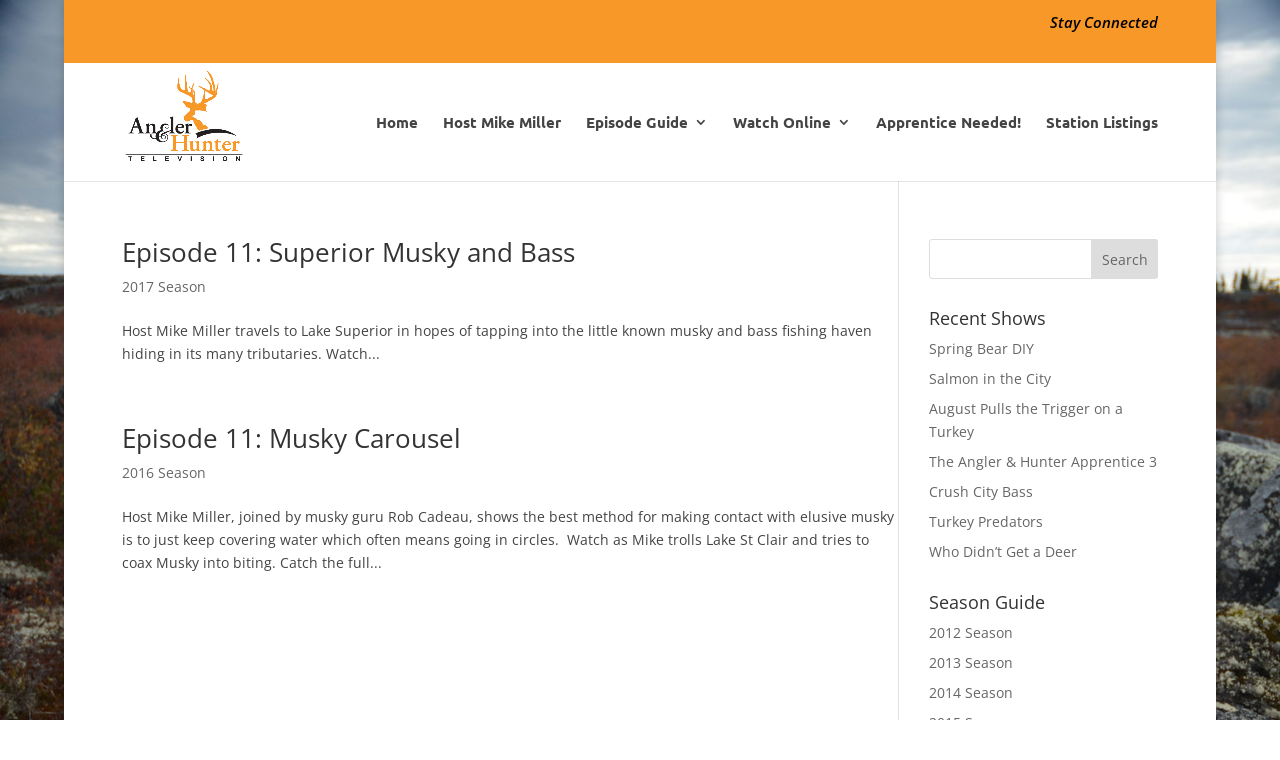

--- FILE ---
content_type: text/css
request_url: https://www.ahtv.com/wp-content/themes/Divi-child/style.css?ver=4.27.5
body_size: 191
content:
/*
 Theme Name:   Divi Child
 Description:  Divi Child Theme
 Template:     Divi
 Text Domain:  Divi-child
*/


@media only screen and (min-width: 768px) {
    .et_pb_blog_grid .et_pb_post {
        height: 450px !important;
        margin: 8px!important
    }
}

    @media only screen and (min-width: 960px) {
        /* styles for browsers larger than 960px; */
		.et_pb_blog_grid .et_pb_post {
        	height: 550px !important;
        	margin: 8px!important
    	}
    }
    @media only screen and (min-width: 1440px) {
        /* styles for browsers larger than 1440px; */
		.et_pb_blog_grid .et_pb_post {
        	height: 575px !important;
        	margin: 8px!important
    	}
    }
   
    @media only screen and (max-device-width: 480px) {
       /* styles for mobile browsers smaller than 480px; (iPhone) */
		.et_pb_blog_grid .et_pb_post {
        	height: 400px !important;
        	margin: 8px!important
    	}
    }
    @media only screen and (device-width: 768px) {
       /* default iPad screens */
		.et_pb_blog_grid .et_pb_post {
        	height: 400px !important;
        	margin: 8px!important
    	}
    }